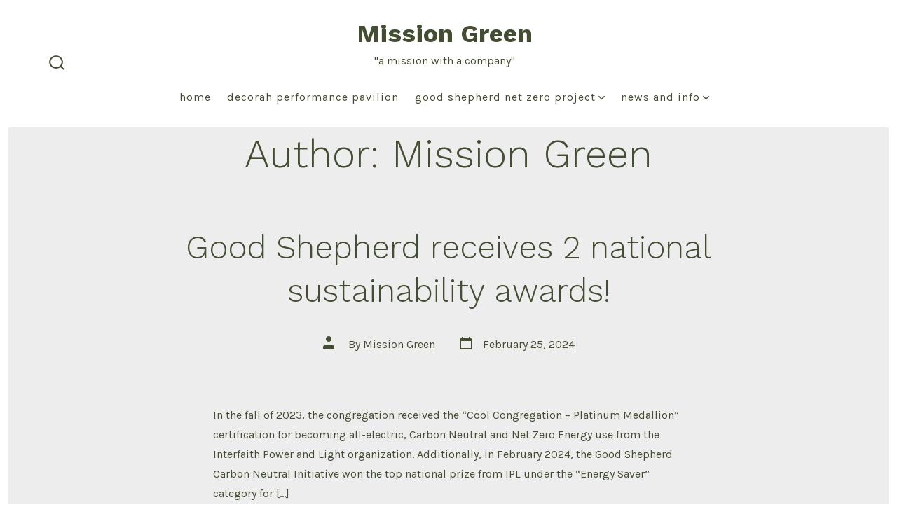

--- FILE ---
content_type: text/css
request_url: https://missiongreen.llc/wp-content/themes/go/dist/css/design-styles/style-welcoming.min.css?ver=1.6.0
body_size: 808
content:
:root{--go--max-width:42rem;--go--max-width--alignwide:82rem;--go--viewport-basis:750;--go--spacing--horizontal:50;--go--spacing--paragraph:15;--go--spacing--header:25;--go--color--text:var(--go--color--primary);--go--font-family:"Karla",sans-serif;--go--font-size--small:90%;--go--font-size:1rem;--go--line-height:1.8;--go--type-ratio:1.235;--go-heading--button-spacing:2rem;--go-heading--color--text:var(--go--color--primary);--go-heading--font-family:"Work Sans",sans-serif;--go-heading--font-weight:300;--go-heading--line-height:1.35;--go-heading--margin-bottom:1.75rem;--go-caption--color--text:#858585;--go-caption--font-size:0.85rem;--go-caption--text-align:center;--go-pullquote--font-size:var(--go--type-scale-6);--go-outline--color--text:var(--go--color--primary);--go-selection--color--background:var(--go--color--primary);--go-button--border-width:1px;--go-button--padding--x:1.85rem;--go-button--padding--y:1.35rem;--go-button--border-radius:3px;--go-button--text-transform:lowercase;--go-button--letter-spacing:1px;--go-button--font-weight:400;--go-button-interactive--color--background:var(--go--color--secondary);--go-label--font-size:var(--go--font-size);--go-label--letter-spacing:var(--go-navigation--letter-spacing,normal);--go-label--text-transform:lowercase;--go-label--font-weight:var(--go-navigation--font-weight,400);--go-label--margin-bottom:0.35rem;--go-input--border-color:var(--go--color--primary);--go-input--border:var(--go-input--border-width,2px) var(--go-input--border-style,solid) var(--go-input--border-color,var(--go-heading--color--text));--go-input--color--text:var(--go-caption--color--text);--go-input--font-size:1.1rem;--go-input--padding--x:1.35rem;--go-input--padding--y:1rem;--go-input--margin-bottom:1.75rem;--go-input-interactive--color--border-color:var(--go--color--secondary);--go-input-interactive--color--text:var(--go-heading--color--text);--go-header--color--background:"";--go-site-title--color--text:var(--go-heading--color--text);--go-site-title--font-size:1.85rem;--go-site-title--font-weight:600;--go-site-title--letter-spacing:0;--go-site-title--text-transform:normal;--go-site-description--color--text:var(--go--color--primary);--go-site-description--opacity:1;--go-navigation--color--text:var(--go--color--primary);--go-navigation--font-family:var(--go--font-family);--go-navigation--font-size:1rem;--go-navigation--letter-spacing:1px;--go-navigation--padding--x:1.5vw;--go-navigation--text-transform:lowercase;--go-navigation-mobile--font-size:1.75rem;--go-search-button--color--text-interactive:var(--go--color--text);--go-search-button--color--background:var(--go--color--primary);--go-search-button--color--background-interactive:var(--go--color--text);--go-footer--color--text:var(--go--color--primary);--go-footer-navigation--color--text:var(--go-heading--color--text);--go-footer-3--border-color:var(--go-header--color--background);--go-footer-3--border-width:10px;--go-social--padding:0.5rem;--go-social--size:1.5rem;--go-meta--color--text:var(--go--color--primary);--wp-block-coblocks-food-item--heading--font-weight:700}@media only screen and (min-width:782px){:root{--go-site-title--font-size:2.25rem;--go-social--padding:1rem;--go-social--size:2rem}}.wp-block-button__link:not(.wp-block-coblocks-social__button),.wp-block-search__button{padding-right:calc(var(--go-button--padding--x) + 40px)!important;position:relative}.wp-block-button__link:not(.wp-block-coblocks-social__button):after,.wp-block-search__button:after{background-color:currentColor;background-repeat:no-repeat;background-size:cover;content:"";display:inline-block;height:6px;-webkit-mask-image:url(../../../dist/images/design-styles/welcoming/arrow-right.svg);mask-image:url(../../../dist/images/design-styles/welcoming/arrow-right.svg);position:absolute;right:var(--go-button--padding--x);top:50%;transform:translateY(-50%);width:34px}.wp-block-coblocks-gallery-carousel .flickity-button:after{background:var(--go-button--color--background,var(--go--color--primary))}.wp-block-coblocks-gallery-carousel .coblocks-gallery--item{transition:opacity .75s}.wp-block-coblocks-gallery-carousel .coblocks-gallery--item:not(.is-selected){opacity:.25}.wp-block-coblocks-gallery-carousel .coblocks-gallery--figure:before{display:none}.flickity-button{background:var(--go--color--white)}.flickity-prev-next-button{border-radius:0}.flickity-button-icon{fill:var(--go--color--primary)}.woocommerce-checkout .wc_payment_methods li.wc_payment_method label[for^=payment_method_]:before{top:6px}html{background-color:var(--go-header--color--background)}body{border:.75rem solid var(--go-header--color--background);border-top:0}.site-footer.has-background{border-top:.75rem solid var(--go-header--color--background)}.has-footer-3 .site-footer__inner{padding-bottom:var(--go-block--padding--x)}.has-footer-3 .site-footer__row{border-color:var(--go-footer-3--border-color,#ccc)}.has-footer-3 .has-background .site-footer__row{border-width:2px}.primary-menu a:after{background-color:var(--go--color--primary);bottom:-.2rem;content:"";height:.2rem;left:0;opacity:0;position:absolute;transform-origin:left center;transition:all .1s ease-in-out;width:100%}@media(hover:hover){.primary-menu a:hover:after{opacity:1}}.primary-menu a:hover{text-decoration:none}.primary-menu a:focus:after{opacity:1}
